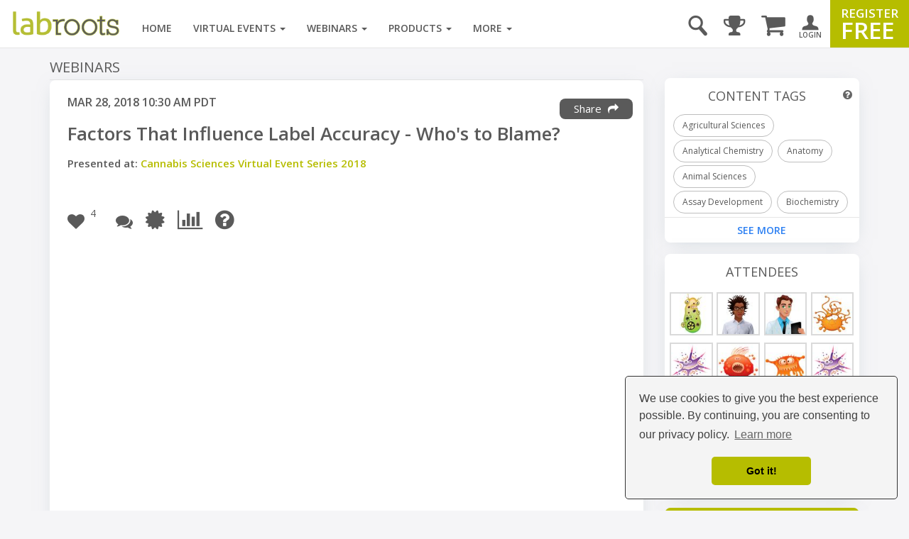

--- FILE ---
content_type: text/html; charset=UTF-8
request_url: https://www.labroots.com/widgets/upcoming-virtual-events
body_size: 1332
content:
    <div class="widget pb-0">
        <div class="section-title">
            <a href="/virtual-events">Upcoming Virtual Events</a>
        </div>
        <ul class="widget-item-style">
            
                            <li class="sidebar-item">
                    
<div class="item">
            <div class="widget-thumbnail">
            <a href="/virtual-event/drug-discovery-development-2026">
                <img alt="Drug Discovery &amp; Development Virtual Event Series 2026"
                    loading="lazy"
                    src="[data-uri]"
                    data-src="https://d3bkbkx82g74b8.cloudfront.net/[base64]"
                />
            </a>
        </div>
    
    <div class="details">
        <div class="date">
            FEB 18, 2026
        </div>

            <a href="/virtual-event/drug-discovery-development-2026" class="tagline-3 labroots-gray semibold">
        Drug Discovery &amp; Development Virtual Event Series 2026
    </a>

            </div>
</div>
                </li>
                            <li class="sidebar-item">
                    
<div class="item">
            <div class="widget-thumbnail">
            <a href="/virtual-event/safer-labs-greener-futures">
                <img alt="Safer Labs, Greener Futures"
                    loading="lazy"
                    src="[data-uri]"
                    data-src="https://d3bkbkx82g74b8.cloudfront.net/[base64]"
                />
            </a>
        </div>
    
    <div class="details">
        <div class="date">
            FEB 18, 2026
        </div>

            <a href="/virtual-event/safer-labs-greener-futures" class="tagline-3 labroots-gray semibold">
        Safer Labs, Greener Futures
    </a>

            </div>
</div>
                </li>
                            <li class="sidebar-item">
                    
<div class="item">
            <div class="widget-thumbnail">
            <a href="/virtual-event/neuroscience-2026">
                <img alt="Neuroscience Virtual Event Series 2026"
                    loading="lazy"
                    src="[data-uri]"
                    data-src="https://d3bkbkx82g74b8.cloudfront.net/[base64]"
                />
            </a>
        </div>
    
    <div class="details">
        <div class="date">
            MAR 04, 2026
        </div>

            <a href="/virtual-event/neuroscience-2026" class="tagline-3 labroots-gray semibold">
        Neuroscience Virtual Event Series 2026
    </a>

            </div>
</div>
                </li>
                            <li class="sidebar-item">
                    
<div class="item">
            <div class="widget-thumbnail">
            <a href="/virtual-event/laboratory-automation-2026">
                <img alt="Laboratory Automation Virtual Event Series 2026"
                    loading="lazy"
                    src="[data-uri]"
                    data-src="https://d3bkbkx82g74b8.cloudfront.net/[base64]"
                />
            </a>
        </div>
    
    <div class="details">
        <div class="date">
            MAR 18, 2026
        </div>

            <a href="/virtual-event/laboratory-automation-2026" class="tagline-3 labroots-gray semibold">
        Laboratory Automation Virtual Event Series 2026
    </a>

            </div>
</div>
                </li>
                            <li class="sidebar-item">
                    
<div class="item">
            <div class="widget-thumbnail">
            <a href="/virtual-event/shared-journeys-in-hemostasis">
                <img alt="Shared Journeys in Hemostasis: Connecting Patient Voices with Hot Topics in the Hemostasis Laboratory"
                    loading="lazy"
                    src="[data-uri]"
                    data-src="https://d3bkbkx82g74b8.cloudfront.net/[base64]"
                />
            </a>
        </div>
    
    <div class="details">
        <div class="date">
            MAR 24, 2026
        </div>

            <a href="/virtual-event/shared-journeys-in-hemostasis" class="tagline-3 labroots-gray semibold">
        Shared Journeys in Hemostasis: Connecting Patient Voices with Hot Topics in the Hemostasis Laboratory
    </a>

            </div>
</div>
                </li>
                            <li class="sidebar-item">
                    
<div class="item">
            <div class="widget-thumbnail">
            <a href="/virtual-event/bioprocessing-2026">
                <img alt="Bioprocessing Virtual Event Series 2026"
                    loading="lazy"
                    src="[data-uri]"
                    data-src="https://d3bkbkx82g74b8.cloudfront.net/[base64]"
                />
            </a>
        </div>
    
    <div class="details">
        <div class="date">
            APR 01, 2026
        </div>

            <a href="/virtual-event/bioprocessing-2026" class="tagline-3 labroots-gray semibold">
        Bioprocessing Virtual Event Series 2026
    </a>

            </div>
</div>
                </li>
            
            <li class="see-more-nav">
    <a class="py-2 sidebar-bottom-link" href="/virtual-events/all/filter/upcoming/page">
        See More
    </a>
</li>
            <script>
            console.log("sidebarwidget: _virtual-event 23:42:36");
            </script>
        </ul>
    </div>


--- FILE ---
content_type: text/html; charset=utf-8
request_url: https://www.google.com/recaptcha/api2/aframe
body_size: 184
content:
<!DOCTYPE HTML><html><head><meta http-equiv="content-type" content="text/html; charset=UTF-8"></head><body><script nonce="onB9IF5xveN-GS4_7w2_KQ">/** Anti-fraud and anti-abuse applications only. See google.com/recaptcha */ try{var clients={'sodar':'https://pagead2.googlesyndication.com/pagead/sodar?'};window.addEventListener("message",function(a){try{if(a.source===window.parent){var b=JSON.parse(a.data);var c=clients[b['id']];if(c){var d=document.createElement('img');d.src=c+b['params']+'&rc='+(localStorage.getItem("rc::a")?sessionStorage.getItem("rc::b"):"");window.document.body.appendChild(d);sessionStorage.setItem("rc::e",parseInt(sessionStorage.getItem("rc::e")||0)+1);localStorage.setItem("rc::h",'1768981360069');}}}catch(b){}});window.parent.postMessage("_grecaptcha_ready", "*");}catch(b){}</script></body></html>

--- FILE ---
content_type: application/javascript
request_url: https://www.labroots.com/js/compiled/demographics.js?version=---January-20-2026-5-22-pm
body_size: 325
content:
document.addEventListener("DOMContentLoaded", function(event) {
    var demographicsLoaded = false;
    var currentUrl = window.location.href;
    var demographicsContainer = $(".metrics-data");
    
    if (currentUrl.indexOf("/demographics") > -1) {
        loadDemographics();
    } else {
        $(".demographicsButton").click(function() {
            loadDemographics();
        })        
    }

    function loadDemographics() {
        //lets get our demographics html / data with ajax
        var eventId = demographicsContainer.data("event-id");
        var eventType = demographicsContainer.data("event-type");
        var ajaxUrl = homepage_url + "ajax/fetch-demographics/" + eventId + "/" + eventType;

        if (demographicsLoaded == false) {
            $.get(ajaxUrl, function(response) {
                if (response != 500) {
                    demographicsLoaded = true;
                    demographicsContainer.html(response);
                } else {
                    demographicsContainer.html('<div class="alert alert-danger m-1">Something went wrong, please reload the page to try again</div>');
                }
            });
        }
    }
});




